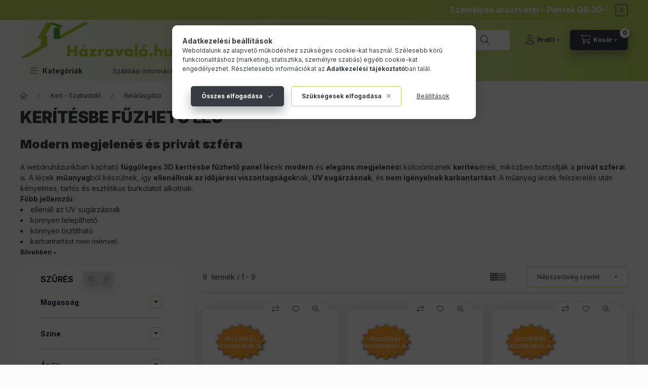

--- FILE ---
content_type: application/javascript
request_url: https://onsite-scripter.holostep.io/serve/holostep-CCVwVAaA.js
body_size: 9732
content:
var __defProp=Object.defineProperty,__defNormalProp=(e,t,o)=>t in e?__defProp(e,t,{enumerable:!0,configurable:!0,writable:!0,value:o}):e[t]=o,__publicField=(e,t,o)=>__defNormalProp(e,"symbol"!=typeof t?t+"":t,o);import{H as HOLO_QUERY_PARAMS,c as createErrorReporter,b as cookie}from"https://onsite-scripter.holostep.io/serve/index-DQ4gJuQw.js";const native={sendBeacon:navigator.sendBeacon.bind(navigator),XMLHttpRequest:window.XMLHttpRequest,fetch:window.fetch.bind(window),Promise:window.Promise,Date:window.Date};let iframe;function createNativeHelperIframe(){const e=document.querySelector('iframe[id="__HOlO_native_iframe"]');e?iframe=e:(iframe=document.createElement("iframe"),iframe.style.display="none",iframe.id="__HOlO_native_iframe",document.body.appendChild(iframe))}function getCoreScriptElement(){const e=`script[src*="${new URL("https://onsite-scripter.holostep.io").hostname}"][src*="core.js"][type="module"]`;return document.querySelector(e)}async function loadStyle(e){try{const t=document.createElement("link");t.rel="stylesheet",t.href=e;const o=new Promise((e,o)=>{t.onload=e,t.onerror=o});document.head.appendChild(t),await o}catch(e){throw e}}function insertRawScript(e,t){try{const o=document.createElement("script");return o.textContent=e,o.type="text/javascript",t&&(o.dataset.holoId=t),document.head.appendChild(o),o}catch(e){throw console.error("Failed to insert raw script:",e),e}}function addBodyClass(e){const t=document.body;t.classList.contains(e)||t.classList.add(e)}function removeBodyClass(e){const t=document.body;t.classList.contains(e)&&t.classList.remove(e)}function createStyleElement(e,t){const o=document.createElement("style");return o.textContent=e,o.dataset.holoId=t,o}function updateShadowRootStyle(e,t,o){const n=document.querySelector(e)?.shadowRoot,r=n?.querySelector(`style[data-holo-id="${o}"]`);if(r)r.textContent=t;else if(n){const e=createStyleElement(t,o);n.appendChild(e)}else console.warn("Couldn't find shadow root with: ",+e)}function toggleRawCss(e,t){const o=document.querySelector(`style[data-holo-scene-id="${e}"]`);if(o)return void(o.textContent=t);const n=document.createElement("style");n.textContent=t,n.dataset.holoSceneId=e,document.head.appendChild(n)}async function loadScript(e,{type:t=null}={type:null,defer:!1,async:!1}){return new Promise((o,n)=>{const r=document.createElement("script");r.src=e,r.defer&&(r.defer=!0),r.async&&(r.async=!0),t&&(r.type=t),r.onload=()=>{o()},r.onerror=()=>{n(new Error(`Failed to load script: ${e}`))},document.head.appendChild(r)})}window.addEventListener("load",function(){try{if(createNativeHelperIframe(),iframe){const e=function(){iframe&&"BODY"===iframe.parentNode?.nodeName||createNativeHelperIframe();let e=iframe.contentWindow?.XMLHttpRequest;return"function"!=typeof e&&(e=window.XMLHttpRequest),new e(...arguments)};e.prototype=native.XMLHttpRequest.prototype,native.XMLHttpRequest=e,native.fetch=async(...e)=>{const t=iframe?.contentWindow?.fetch.bind(iframe?.contentWindow)||window.fetch.bind(window);if(!t)throw new Error("Fetch function not available in the current context.");try{return await t.apply(window,e)}catch(e){throw console.error("Error occurred during fetch:",e),e}},native.Promise=iframe.contentWindow?.Promise||window.Promise,native.Date=iframe.contentWindow?.Date||window.Date}}catch(e){console.error("An error occurred:",e)}});const getProviderData=()=>({id:purifyDomain(window.location.host)}),purifyDomain=e=>{let t=e.toLowerCase();return t.startsWith("m.")?t=t.substr(2):t.startsWith("www.")&&(t=t.substr(4)),t},__variableDynamicImportRuntimeHelper=(e,t,o)=>{const n=e[t];return n?"function"==typeof n?n():Promise.resolve(n):new Promise((e,n)=>{("function"==typeof queueMicrotask?queueMicrotask:setTimeout)(n.bind(null,new Error("Unknown variable dynamic import: "+t+(t.split("/").length!==o?". Note that variables only represent file names one level deep.":""))))})};function extractLanguageFromUrl(){const e=window.location.pathname.split("/");if(e.length>1&&/^[a-z]{2}$/i.test(e[1]))return e[1];const t=new URLSearchParams(window.location.search).get("lang");return t&&/^[a-z]{2}$/i.test(t)?t:null}function getCorrectLang(e){if(!e)return"en";const t=e.toLowerCase();return"hu"===t||t.startsWith("hu-")?"hu":"de"===t||t.startsWith("de-")?"de":"it"===t||t.startsWith("it-")?"it":"en"}function detectWebsiteLanguage(){const e=document.documentElement.lang;return e||(window.UNAS&&window.UNAS?.shop.lang?window.UNAS?.shop.lang??null:navigator.language||navigator.languages[0]||extractLanguageFromUrl())}function getWebsiteLanguage(){return getCorrectLang(detectWebsiteLanguage())}async function loadLanguage(e){try{const t=await __variableDynamicImportRuntimeHelper(Object.assign({"./locale/de.ts":()=>import("https://onsite-scripter.holostep.io/serve/de-CQPfzljL.js"),"./locale/en.ts":()=>import("https://onsite-scripter.holostep.io/serve/en-SyORuTA_.js"),"./locale/hu.ts":()=>import("https://onsite-scripter.holostep.io/serve/hu-DT-lO_sL.js"),"./locale/it.ts":()=>import("https://onsite-scripter.holostep.io/serve/it-DON1xMyB.js")}),`./locale/${e}.ts`,3);if(12!==HoloStep.accountId&&98!==HoloStep.accountId||Object.assign(t.default,{actionMenu:{...t.default.actionMenu,seeInYourSpace:"Nézze meg otthon!"},qrCodeModal:{stepsTitle:"Csak 3 egyszerű lépés",step1:"Vegye elő a telefonját",step2:"Nyissa meg a kamerát",step3:"Olvassa be a QR-kódot a kamerája segítségével",qrIntro1:"Olvassa be a QR-kódot",qrIntro2:"hogy megtekinthesse a terméket AR-ben"}}),33===HoloStep.accountId){const o={en:{"3dView":"3D / AR view"},hu:{"3dView":"3D / AR nézet"},de:{"3dView":"3D / AR Ansicht"},it:{"3dView":"3D / AR vista"}};Object.assign(t.default,o[e]||o.en)}mergeDynamic({locale:t.default})}catch(e){throw e}}const makeAsyncValue=()=>{let e;const t=new Promise(t=>{let o=!1;e=e=>{if(o)throw new Error("Async value can only be set once");t(e),o=!0}});return{get:()=>t,set:e}},EXCLUDED_EVENTS$3=["viewerError","error","webglError","loadError","modelLoadError"],EVENT_NAME_MAPPING$2={pageView:"page_view",pv:"page_view",gpv:"holostep_global_page_view","3dButtonClick":"holostep_3d_open","3dBC":"holostep_3d_open","3dInteraction":"holostep_3d_interaction","3dI":"holostep_3d_interaction",arButtonClicked:"holostep_ar_open",arBC:"holostep_ar_open",measurementButtonClicked:"holostep_measurement_open",meaBC:"holostep_measurement_open",playButtonClicked:"holostep_animation_play",animBC:"holostep_animation_play",variantSelected:"holostep_variant_select",configurationSaved:"holostep_config_save",configurationLoaded:"holostep_config_load",addToCart:"add_to_cart",purchase:"purchase",viewItem:"view_item"},ACTION_MAPPING={"3dButtonClick":"viewer_open","3dBC":"viewer_open","3dInteraction":"interaction","3dI":"interaction",arButtonClicked:"ar_open",arBC:"ar_open",measurementButtonClicked:"measurement_open",meaBC:"measurement_open",playButtonClicked:"animation_play",animBC:"animation_play",variantSelected:"variant_select",pv:"page_view",pageView:"page_view",gpv:"global_page_view"};function sanitizeParamKey(e){let t=e.replace(/[^a-zA-Z0-9_]/g,"_");return/^[a-zA-Z]/.test(t)||(t="p_"+t),t.slice(0,40)}function sanitizeParamValue$1(e){return"boolean"==typeof e||"number"==typeof e?e:"object"==typeof e?JSON.stringify(e).slice(0,100):String(e).slice(0,100)}function isGA4Enabled(){return!!(Array.isArray(HoloStep.ga4MeasurementIds)&&HoloStep.ga4MeasurementIds.length>0)||!!HoloStep.ga4IntegrationEnabled&&("function"==typeof window.gtag||Array.isArray(window.dataLayer))}function hasMeasurementIds(){return Array.isArray(HoloStep.ga4MeasurementIds)&&HoloStep.ga4MeasurementIds.length>0}function detectTrackingMethod$1(){return"function"==typeof window.gtag?"gtag":Array.isArray(window.dataLayer)?"dataLayer":"none"}function configureGtagMeasurementIds(){if(hasMeasurementIds()&&"function"==typeof window.gtag)for(const e of HoloStep.ga4MeasurementIds)window.gtag("config",e,{send_page_view:!1})}function trackViaGtag(e,t){if("function"==typeof window.gtag)if(hasMeasurementIds())for(const o of HoloStep.ga4MeasurementIds)window.gtag("event",e,{...t,send_to:o});else window.gtag("event",e,t)}function trackViaDataLayer(e,t,o){window.dataLayer=window.dataLayer||[];const n={event:"holostep_event",holostep_event_name:e,holostep_action:o,holostep_domain:t.page_location,holostep_session_id:t.session_id};t.sceneId&&(n.holostep_scene_id=String(t.sceneId)),t.sceneName&&(n.holostep_scene_name=String(t.sceneName));for(const[e,o]of Object.entries(t))null!=o&&(n[e.startsWith("holostep_")?e:`holostep_${e}`]=o);window.dataLayer.push(n)}function mapEvent$2(e){const t=e.event,o=e.props||{};if(EXCLUDED_EVENTS$3.some(e=>t.toLowerCase().includes(e.toLowerCase())))return null;let n=EVENT_NAME_MAPPING$2[t];n||(n="holostep_"+t.replace(/[^a-zA-Z0-9_]/g,"_")),n=n.slice(0,40);const r=ACTION_MAPPING[t]||t.replace(/[^a-zA-Z0-9_]/g,"_"),i={};o.domain&&(i.page_location=String(o.domain)),o.source&&(i.traffic_source=String(o.source)),o.sessionId&&(i.session_id=String(o.sessionId));const a=["time","accountId","domain","source","sessionId","ga4ClientId"];for(const[e,t]of Object.entries(o))a.includes(e)||null==t||(i[sanitizeParamKey(e)]=sanitizeParamValue$1(t));return{eventName:n,action:r,params:i}}async function initGA4(){if(isGA4Enabled()&&!HoloStep.ga4Initialized)try{const e=detectTrackingMethod$1();if("gtag"===e)HoloStep.ga4TrackingMethod="gtag",configureGtagMeasurementIds(),console.debug("[HoloStep] GA4 initialized via existing gtag");else{if("dataLayer"!==e)return console.debug("[HoloStep] GA4 not initialized: no gtag or dataLayer found on page"),void(HoloStep.ga4TrackingMethod="none");HoloStep.ga4TrackingMethod="dataLayer",console.debug("[HoloStep] GA4 initialized via dataLayer (GTM mode)")}HoloStep.ga4Initialized=!0}catch(e){console.warn("[HoloStep] Failed to initialize GA4:",e),HoloStep.ga4TrackingMethod="none"}}function trackGA4Events(e){if(!isGA4Enabled()||!HoloStep.ga4Initialized)return;const t=HoloStep.ga4TrackingMethod;if(t&&"none"!==t)for(const o of e){const e=mapEvent$2(o);e&&("gtag"===t?trackViaGtag(e.eventName,e.params):"dataLayer"===t&&trackViaDataLayer(e.eventName,e.params,e.action))}}const EXCLUDED_EVENTS$2=["viewerError","error","webglError","loadError","modelLoadError","gpv"],EVENT_NAME_MAPPING$1={pageView:"PageView",pv:"PageView","3dButtonClick":"ViewContent","3dBC":"ViewContent","3dInteraction":"ViewContent","3dI":"ViewContent",arButtonClicked:"ViewContent",arBC:"ViewContent",variantSelected:"CustomizeProduct",configurationSaved:"CustomizeProduct",addToCart:"AddToCart",purchase:"Purchase",viewItem:"ViewContent"};function sanitizeParamValue(e){return"boolean"==typeof e||"number"==typeof e||Array.isArray(e)||"object"==typeof e&&null!==e?e:String(e).slice(0,100)}function isMetaPixelEnabled(){return"string"==typeof HoloStep.metaPixelId&&HoloStep.metaPixelId.length>0}function detectTrackingMethod(){return"function"==typeof window.fbq?"fbq":"none"}function injectMetaPixelScript(e){return new Promise((e,t)=>{if("function"==typeof window.fbq)return void e();const o=document.querySelector('script[src*="connect.facebook.net/en_US/fbevents.js"]');if(o)return o.addEventListener("load",()=>e()),void o.addEventListener("error",()=>t(new Error("Failed to load Meta Pixel script")));const n=window.fbq=function(...e){n.callMethod?n.callMethod.apply(n,e):n.queue.push(e)};window._fbq||(window._fbq=n),n.push=n,n.loaded=!0,n.version="2.0",n.queue=[];const r=document.createElement("script");r.async=!0,r.src="https://connect.facebook.net/en_US/fbevents.js",r.onload=()=>e(),r.onerror=()=>t(new Error("Failed to load Meta Pixel script"));const i=document.getElementsByTagName("script")[0];i?.parentNode?i.parentNode.insertBefore(r,i):document.head.appendChild(r)})}function trackViaFbq(e,t,o){"function"==typeof window.fbq&&(o?window.fbq("track",e,t):window.fbq("trackCustom",e,t))}const STANDARD_META_EVENTS=["PageView","ViewContent","AddToCart","AddPaymentInfo","AddToWishlist","CompleteRegistration","Contact","CustomizeProduct","Donate","FindLocation","InitiateCheckout","Lead","Purchase","Schedule","Search","StartTrial","SubmitApplication","Subscribe"];function mapEvent$1(e){const t=e.event,o=e.props||{};if(EXCLUDED_EVENTS$2.some(e=>t.toLowerCase().includes(e.toLowerCase())))return null;let n=EVENT_NAME_MAPPING$1[t],r=!0;n?r=STANDARD_META_EVENTS.includes(n):(n="holostep_"+t.replace(/[^a-zA-Z0-9_]/g,"_"),r=!1);const i={};o.sceneName&&(i.content_name=String(o.sceneName)),o.sceneId&&(i.content_ids=[String(o.sceneId)],i.content_type="product");const a=["time","accountId","domain","source","sessionId","ga4ClientId"];for(const[e,t]of Object.entries(o))a.includes(e)||null==t||(i[e.replace(/([A-Z])/g,"_$1").toLowerCase()]=sanitizeParamValue(t));return{eventName:n,params:i,isStandard:r}}async function initMetaPixel(){if(!isMetaPixelEnabled())return;if(HoloStep.metaPixelInitialized)return;const e=HoloStep.metaPixelId;try{"fbq"===detectTrackingMethod()?(window.fbq("init",e),HoloStep.metaPixelTrackingMethod="fbq",console.debug("[HoloStep] Meta Pixel initialized via existing fbq")):(await injectMetaPixelScript(e),window.fbq("init",e),HoloStep.metaPixelTrackingMethod="fbq",console.debug("[HoloStep] Meta Pixel initialized via injected script")),HoloStep.metaPixelInitialized=!0}catch(e){console.warn("[HoloStep] Failed to initialize Meta Pixel:",e),HoloStep.metaPixelTrackingMethod="none"}}function trackMetaPixelEvents(e){if(!isMetaPixelEnabled()||!HoloStep.metaPixelInitialized)return;const t=HoloStep.metaPixelTrackingMethod;if(t&&"none"!==t)for(const t of e){const e=mapEvent$1(t);e&&trackViaFbq(e.eventName,e.params,e.isStandard)}}const EXCLUDED_EVENTS$1=["viewerError","error","webglError","loadError","modelLoadError","gpv","pv","pageView"],EVENT_TO_CONVERSION_KEY={"3dButtonClick":"view3d","3dBC":"view3d",arButtonClicked:"viewAr",arBC:"viewAr",addToCart:"addToCart",purchase:"purchase"};function isGoogleAdsEnabled(){return"object"==typeof HoloStep.googleAdsConfig&&null!==HoloStep.googleAdsConfig&&"string"==typeof HoloStep.googleAdsConfig.conversionId&&HoloStep.googleAdsConfig.conversionId.length>0}function isGtagAvailable(){return"function"==typeof window.gtag}function injectGtagScript(e){return new Promise((t,o)=>{if("function"==typeof window.gtag)return void t();if(document.querySelector('script[src*="googletagmanager.com/gtag/js"]'))return void t();window.dataLayer=window.dataLayer||[],window.gtag=function(...e){window.dataLayer.push(e)};const n=document.createElement("script");n.async=!0,n.src=`https://www.googletagmanager.com/gtag/js?id=${e}`,n.onload=()=>t(),n.onerror=()=>o(new Error("Failed to load gtag script")),document.head.appendChild(n)})}function sendConversion(e,t,o,n){if(!isGtagAvailable())return void console.warn("[HoloStep] gtag not available for Google Ads conversion");const r={send_to:`${e}/${t}`};"number"==typeof o&&o>0&&(r.value=o,r.currency=n||"USD"),window.gtag("event","conversion",r)}function mapEventToConversion(e,t){const o=e.event,n=e.props||{};if(EXCLUDED_EVENTS$1.some(e=>o.toLowerCase().includes(e.toLowerCase())))return null;const r=EVENT_TO_CONVERSION_KEY[o];if(!r)return null;const i=t.conversionLabels[r];if(!i)return null;let a;return void 0!==n.value?(a="number"==typeof n.value?n.value:parseFloat(n.value),isNaN(a)&&(a=void 0)):void 0!==n.price&&(a="number"==typeof n.price?n.price:parseFloat(n.price),isNaN(a)&&(a=void 0)),{conversionLabel:i,value:a,currency:n.currency||t.currency}}async function initGoogleAds(){if(!isGoogleAdsEnabled())return;if(HoloStep.googleAdsInitialized)return;const e=HoloStep.googleAdsConfig.conversionId;try{isGtagAvailable()?(window.gtag("config",e),HoloStep.googleAdsInitialized=!0,console.debug("[HoloStep] Google Ads initialized via existing gtag")):(await injectGtagScript(e),window.gtag("js",new Date),window.gtag("config",e),HoloStep.googleAdsInitialized=!0,console.debug("[HoloStep] Google Ads initialized via injected gtag script"))}catch(e){console.warn("[HoloStep] Failed to initialize Google Ads:",e)}}function trackGoogleAdsEvents(e){if(!isGoogleAdsEnabled()||!HoloStep.googleAdsInitialized)return;const t=HoloStep.googleAdsConfig;for(const o of e){const e=mapEventToConversion(o,t);e&&sendConversion(t.conversionId,e.conversionLabel,e.value,e.currency)}}const EXCLUDED_EVENTS=["viewerError","error","webglError","loadError","modelLoadError","gpv"],EVENT_NAME_MAPPING={pageView:"Page Viewed",pv:"Page Viewed","3dButtonClick":"3D Viewer Opened","3dBC":"3D Viewer Opened","3dInteraction":"3D Model Interacted","3dI":"3D Model Interacted",arButtonClicked:"AR Mode Opened",arBC:"AR Mode Opened",measurementButtonClicked:"Measurement Tool Opened",meaBC:"Measurement Tool Opened",playButtonClicked:"Animation Played",animBC:"Animation Played",variantSelected:"Product Variant Selected",configurationSaved:"Configuration Saved",configurationLoaded:"Configuration Loaded",addToCart:"Product Added",purchase:"Order Completed",viewItem:"Product Viewed"};function isSegmentEnabled(){return"string"==typeof HoloStep.segmentWriteKey&&HoloStep.segmentWriteKey.length>0}function isAnalyticsAvailable(){return"object"==typeof window.analytics&&"function"==typeof window.analytics.track}function injectSegmentScript(e){return new Promise((t,o)=>{if(isAnalyticsAvailable())return void t();if(document.querySelector('script[src*="cdn.segment.com/analytics.js"]')){const e=setInterval(()=>{isAnalyticsAvailable()&&(clearInterval(e),t())},100);return void setTimeout(()=>{clearInterval(e),o(new Error("Segment analytics.js load timeout"))},1e4)}const n=window.analytics=window.analytics||[];if(n.initialize)t();else{if(n.invoked)return console.error("[HoloStep] Segment snippet included twice"),void t();n.invoked=!0,n.methods=["trackSubmit","trackClick","trackLink","trackForm","pageview","identify","reset","group","track","ready","alias","debug","page","once","off","on","addSourceMiddleware","addIntegrationMiddleware","setAnonymousId","addDestinationMiddleware"],n.factory=function(e){return function(...t){return t.unshift(e),n.push(t),n}};for(const e of n.methods)n[e]=n.factory(e);n.load=function(e,t){const o=document.createElement("script");o.type="text/javascript",o.async=!0,o.src=`https://cdn.segment.com/analytics.js/v1/${e}/analytics.min.js`;const r=document.getElementsByTagName("script")[0];r?.parentNode?r.parentNode.insertBefore(o,r):document.head.appendChild(o),n._loadOptions=t},n._writeKey=e,n.SNIPPET_VERSION="4.15.3",n.load(e),n.ready(()=>{t()}),setTimeout(()=>{isAnalyticsAvailable()||o(new Error("Segment analytics.js initialization timeout"))},1e4)}})}function trackViaSegment(e,t){isAnalyticsAvailable()?window.analytics.track(e,t):console.warn("[HoloStep] Segment analytics not available")}function mapEvent(e){const t=e.event,o=e.props||{};if(EXCLUDED_EVENTS.some(e=>t.toLowerCase().includes(e.toLowerCase())))return null;let n=EVENT_NAME_MAPPING[t];n||(n="HoloStep "+t.replace(/([A-Z])/g," $1").trim());const r={holostep_source:"client"};o.sceneId&&(r.scene_id=String(o.sceneId)),o.sceneName&&(r.scene_name=String(o.sceneName),r.content_name=String(o.sceneName)),o.domain&&(r.domain=String(o.domain),r.url=String(o.domain)),o.sessionId&&(r.session_id=String(o.sessionId)),void 0!==o.value&&(r.value="number"==typeof o.value?o.value:parseFloat(o.value),r.revenue=r.value),void 0!==o.price&&(r.price="number"==typeof o.price?o.price:parseFloat(o.price)),o.currency&&(r.currency=String(o.currency)),o.productId&&(r.product_id=String(o.productId)),o.productName&&(r.name=String(o.productName));const i=["time","accountId","domain","source","sessionId","ga4ClientId","sceneId","sceneName","value","price","currency","productId","productName"];for(const[e,t]of Object.entries(o))i.includes(e)||null==t||(r[e.replace(/([A-Z])/g,"_$1").toLowerCase()]="object"==typeof t?JSON.stringify(t):t);return{eventName:n,properties:r}}async function initSegment(){if(!isSegmentEnabled())return;if(HoloStep.segmentInitialized)return;const e=HoloStep.segmentWriteKey;try{isAnalyticsAvailable()?(HoloStep.segmentInitialized=!0,console.debug("[HoloStep] Segment initialized via existing analytics.js")):(await injectSegmentScript(e),HoloStep.segmentInitialized=!0,console.debug("[HoloStep] Segment initialized via injected snippet"))}catch(e){console.warn("[HoloStep] Failed to initialize Segment:",e)}}function trackSegmentEvents(e){if(isSegmentEnabled()&&HoloStep.segmentInitialized)for(const t of e){const e=mapEvent(t);e&&trackViaSegment(e.eventName,e.properties)}}function getHoloStep(){return"undefined"!=typeof window&&(window.HoloStep=window.HoloStep||{}),window.HoloStep}const BATCH_DELAY_MS=300,MAX_BATCH_SIZE=10,batcher={queue:[],timeoutId:null,clientId:null};function flushEventQueue(e=!0){if(0===batcher.queue.length||!batcher.clientId)return;null!==batcher.timeoutId&&(clearTimeout(batcher.timeoutId),batcher.timeoutId=null);const t=batcher.queue.slice(),o=batcher.clientId;batcher.queue=[];const n=getHoloStep().eventStats;n&&(n.sent+=t.length,n.batches+=1);const r=JSON.stringify({clientId:o,events:t}),i="https://onsite-backend.holostep.io/api/v1/analytics";e?native.sendBeacon(i,r):native.fetch(i,{method:"POST",headers:{"Content-Type":"application/json"},body:r,keepalive:!0}).catch(()=>{})}function scheduleFlush(){null===batcher.timeoutId&&(batcher.timeoutId=setTimeout(()=>{batcher.timeoutId=null,flushEventQueue(!0)},300))}function queueEvents(e,t){batcher.clientId=e,batcher.queue.push(...t);const o=getHoloStep().eventStats;o&&(o.queued+=t.length,o.events.push(...t),o.events.length>50&&(o.events=o.events.slice(-50))),batcher.queue.length>=10?flushEventQueue(!0):scheduleFlush()}"undefined"!=typeof window&&(getHoloStep().eventStats={queued:0,sent:0,batches:0,events:[]}),"undefined"!=typeof window&&(document.addEventListener("visibilitychange",()=>{"hidden"===document.visibilityState&&flushEventQueue(!0)}),window.addEventListener("beforeunload",()=>{flushEventQueue(!0)}),window.addEventListener("pagehide",()=>{flushEventQueue(!0)}));const track=(e,t)=>{const o=getHoloStep(),{domain:n,source:r,accountId:i,sessionId:a}=o,s=Date.now(),c=t.map(({props:e,...t})=>({...t,props:{...e,domain:n,source:r,time:s,accountId:i,sessionId:a}}));isGA4Enabled()&&trackGA4Events(c),isMetaPixelEnabled()&&trackMetaPixelEvents(c),isGoogleAdsEnabled()&&trackGoogleAdsEvents(c),isSegmentEnabled()&&trackSegmentEvents(c),queueEvents(e,c)},flushEvents=()=>{flushEventQueue(!0)},trackGlobalPageView=()=>{const{clientId:e,source:t}=getHoloStep();return track(e,[{event:"gpv",props:{...t&&{source:t}}}])},trackPageView=()=>{const{clientId:e,source:t}=getHoloStep();return track(e,[{event:"pv",props:{...t&&{source:t}}}])};class EventTimer{constructor(){__publicField(this,"startTime",null),__publicField(this,"endTime",null)}start(){this.endTime=null,this.startTime=Date.now()}stop(){this.endTime=Date.now()}track(e){if(null===this.startTime)return;this.endTime=Date.now();const t=((this.endTime-this.startTime)/1e3).toFixed(2);this.startTime=null,this.endTime=null,console.log(`Event time between: ${t} s`);const o=e.map(({props:e,...o})=>({...o,props:{...e,timeSpent:t}}));track(getHoloStep().clientId,o)}}const HOLO_EVENTS={CORE_LOADED:"holo-core-loaded",CORE_READY:"holo-core-ready",SCENE_DISCOVERED:"holo-scene-discovered",SCENE_UI_READY:"holo-scene-ui-ready",SCENE_VIEWER_READY:"holo-scene-viewer-ready",SCENE_FULLY_LOADED:"holo-scene-fully-loaded",SCENE_BUTTON_CLICKED:"holo-scene-button-clicked",SCENE_MODAL_OPENED:"holo-scene-modal-opened",SCENE_MODAL_CLOSED:"holo-scene-modal-closed",VIEWER_INITIALIZED:"holo-viewer-initialized",VIEWER_LOADED:"holo-viewer-loaded",VIEWER_INTERACTED:"holo-viewer-interacted",VIEWER_ERROR:"holo-viewer-error",MODAL_OPENED:"holo-modal-opened",MODAL_CLOSED:"holo-modal-closed",MODAL_MODEL_OPEN:"holo-modal-model-open",VARIANT_CHANGE:"holo-variant-change",VARIANT_CHANGED:"holo-variant-changed",AR_BUTTON_CLICKED:"holo-ar-button-clicked",AR_SESSION_STARTED:"holo-ar-session-started",AR_SESSION_ENDED:"holo-ar-session-ended",ANIMATION_STARTED:"holo-animation-started",ANIMATION_ENDED:"holo-animation-ended",MEASUREMENT_STARTED:"holo-measurement-started",MEASUREMENT_ENDED:"holo-measurement-ended",GLOBAL_SCRIPT_LOADED:"holo-global-script-loaded",GLOBAL_SCRIPT_ERROR:"holo-global-script-error",SCENE_ERROR:"holo-scene-error",SCENE_LOAD_FAILED:"holo-scene-load-failed"};function emitHoloEvent(e,t){try{const o=new CustomEvent(e,{detail:t,bubbles:!0,cancelable:!0});document.dispatchEvent(o)}catch(t){console.error(`Failed to emit event: ${e}`,t)}}function onHoloEvent(e,t,o){const n=t;return document.addEventListener(e,n,o),()=>{document.removeEventListener(e,n,o)}}function onceHoloEvent(e,t){return onHoloEvent(e,t,{once:!0})}function offHoloEvent(e,t){const o=t;document.removeEventListener(e,o)}let sentryInstance=null,initialized=!1,initPromise=null;const SENTRY_DSN="https://774053e84b554dad4146826e3d3c7a9c@o4510731086069760.ingest.de.sentry.io/4510734972092496",ENVIRONMENT="development",HOLOSTEP_SCRIPT_PATTERNS=[/holostep/i,/holo-/i,/core\.js/,/model-layer\.js/,/embedded\.js/,/preview\.js/,/onsite-scripter/i],HOLOSTEP_ERROR_PATTERNS=[/holostep/i,/HoloStep/,/model-viewer/i,/three\.js/i,/THREE\./,/WebGL/i,/GLTF/i,/GLB/i,/scene/i,/mesh/i,/geometry/i,/material/i,/texture/i,/shader/i,/AR\s/i,/XRSession/i,/@holo\//];function isHolostepError(e,t){if(!0===t?.isHolostepError)return!0;if(t?.sceneId||t?.modelId||t?.templateId||t?.configuratorNodeId)return!0;const o="string"==typeof e?e:e.message||"",n="string"==typeof e?"":e.stack||"",r=`${o} ${n}`;for(const e of HOLOSTEP_ERROR_PATTERNS)if(e.test(r))return!0;for(const e of HOLOSTEP_SCRIPT_PATTERNS)if(e.test(n))return!0;return!1}async function initializeSentry(){if(!initialized)return initPromise||(initPromise=(async()=>{try{sentryInstance=await import("https://onsite-scripter.holostep.io/serve/vendor-sentry-BvUs58wZ.js"),sentryInstance.init({dsn:SENTRY_DSN,environment:ENVIRONMENT,enabled:!1,tracesSampleRate:0,sendDefaultPii:!1,defaultIntegrations:!1,integrations:[sentryInstance.dedupeIntegration(),sentryInstance.functionToStringIntegration()],maxBreadcrumbs:20,beforeSend:e=>"holostep"!==e.tags?.source?null:e}),initialized=!0,console.debug("[Sentry] Initialized for Holostep errors only")}catch(e){console.warn("[Sentry] Failed to initialize:",e)}})(),initPromise)}async function captureException(e,t){if(isHolostepError(e,t))try{if(await initializeSentry(),!sentryInstance)return;let o;return sentryInstance.withScope(n=>{n.setTag("source","holostep"),n.setTag("scriptType","hosted"),t?.accountId&&n.setTag("accountId",String(t.accountId)),t?.domain&&n.setTag("domain",t.domain),t?.sceneId&&n.setTag("sceneId",t.sceneId),t?.modelId&&n.setTag("modelId",t.modelId),t?.category&&n.setTag("errorCategory",t.category),t?.severity&&n.setLevel(mapSeverityToSentryLevel(t.severity)),t?.sessionId&&n.setTag("sessionId",t.sessionId),n.setExtras({templateId:t?.templateId,configuratorNodeId:t?.configuratorNodeId,...t}),o=sentryInstance.captureException("string"==typeof e?new Error(e):e)}),o}catch(e){return void console.warn("[Sentry] Failed to capture exception:",e)}else console.debug("[Sentry] Skipping non-Holostep error")}async function addBreadcrumb(e,t="holostep",o){initialized&&sentryInstance&&sentryInstance.addBreadcrumb({message:e,category:`holostep.${t}`,level:"info",data:o})}async function setUser(e){initialized&&sentryInstance&&(sentryInstance.setUser({id:e.id||(e.accountId?String(e.accountId):void 0)}),e.accountId&&sentryInstance.setTag("accountId",String(e.accountId)),e.domain&&sentryInstance.setTag("domain",e.domain))}function mapSeverityToSentryLevel(e){switch(e){case"critical":return"fatal";case"high":default:return"error";case"medium":return"warning";case"low":return"info"}}async function captureModelLoadError(e,t){return captureException(e,{isHolostepError:!0,category:"model-loading",severity:"high",...t})}async function captureWebGLError(e,t){return captureException(e,{isHolostepError:!0,category:"webgl-crash",severity:"critical",...t,device:{userAgent:navigator.userAgent,platform:navigator.platform,deviceMemory:navigator.deviceMemory,hardwareConcurrency:navigator.hardwareConcurrency,isMobile:/Android|webOS|iPhone|iPad|iPod|BlackBerry|IEMobile|Opera Mini/i.test(navigator.userAgent),screenWidth:window.screen?.width,screenHeight:window.screen?.height,devicePixelRatio:window.devicePixelRatio}})}async function captureARError(e,t){return captureException(e,{isHolostepError:!0,category:"ar-session",severity:"high",...t,isMobile:/Android|webOS|iPhone|iPad|iPod|BlackBerry|IEMobile|Opera Mini/i.test(navigator.userAgent)})}window.HoloStep=window.HoloStep||{},window.dataLayer=window.dataLayer||[];const HoloStep=window.HoloStep;let errorReporter;const getVersion=async()=>{const e=await native.fetch("https://onsite-scripter.holostep.io/serve/version.json",{method:"GET"}),t=await e.json();return console.log("Version:",t.version),t},trans=e=>e.split(".").reduce((e,t)=>e?e[t]:void 0,HoloStep.locale)??e,reportError=e=>{errorReporter&&(Object.assign(e,{source:HoloStep.source,isHolostepError:!0}),errorReporter.reportError(e))},reportErrors=e=>{errorReporter&&(e.forEach(e=>{Object.assign(e,{source:HoloStep.source,isHolostepError:!0})}),errorReporter.reportErrors(e))},reportException=(e,t)=>{errorReporter&&(t||(t={}),Object.assign(t,{source:HoloStep.source,isHolostepError:!0}),errorReporter.reportException(e,t))},setErrorContext=e=>{errorReporter&&errorReporter.setCurrentContext(e),addBreadcrumb("Context updated","navigation",e)},mergeDynamic=e=>{Object.assign(HoloStep,e)};Object.getOwnPropertyDescriptor(HoloStep,"bodyReady")||Object.defineProperty(HoloStep,"bodyReady",{get:async function(){return document.body?document.body:new Promise(e=>{const t=new MutationObserver(()=>{document.body&&(t.disconnect(),e(document.body))});t.observe(document.documentElement,{childList:!0,subtree:!0})})}}),mergeDynamic({getVersion:getVersion,lang:getWebsiteLanguage(),trans:trans,reportError:reportError,reportErrors:reportErrors,reportException:reportException,setErrorContext:setErrorContext,events:HOLO_EVENTS,emit:emitHoloEvent,on:onHoloEvent,off:offHoloEvent,once:onceHoloEvent});const mergeResources=()=>{const e=getCoreScriptElement();if(!e)throw new Error("Not core script found");const t=new URL(e.src),o=new URLSearchParams(t.search);let n=parseInt(o.get(HOLO_QUERY_PARAMS.accountId)||"");if("cardo.hu"===window.location.host&&(n=36),!n)throw new Error("Not found accountId for script");const{id:r}=getProviderData(),i=makeAsyncValue(),a=getClientId(),s=getSessionId();errorReporter=createErrorReporter({backendUrl:"https://onsite-backend.holostep.io",clientId:a,defaultAccountId:+n,defaultDomain:r,defaultSessionId:s,enableConsoleLogging:!1,captureDeviceContext:!0,enableAutoCategorization:!0,sentryCapture:async(e,t)=>captureException(e,{...t,isHolostepError:!0})}),setUser({accountId:+n,domain:r}),Object.assign(HoloStep,{domain:r,accountId:+n,track:track,trackPageView:trackPageView,flushEvents:flushEvents,reportError:reportError,reportErrors:reportErrors,reportException:reportException,setErrorContext:setErrorContext,get coreLoaded(){return i.get()},set coreLoaded(e){i.set(e)}})},uuid=function(){function e(){return Math.floor(65536*(1+Math.random())).toString(16).substring(1)}return`${e()+e()}-${e()}-${e()}-${e()}-${e()}${e()}${e()}`},getClientId=()=>{let e=cookie.getItem("holoClientId");return e||(e=uuid(),cookie.setItem("holoClientId",e)),e},getSessionId=()=>{let e=sessionStorage.getItem("holoSession");return e||(e=uuid(),sessionStorage.setItem("holoSession",e)),e};function setClientId(){const e=getClientId(),t=getSessionId();mergeDynamic({clientId:e,sessionId:t})}export{EventTimer as E,HoloStep as H,track as a,toggleRawCss as b,addBodyClass as c,emitHoloEvent as d,extractLanguageFromUrl as e,HOLO_EVENTS as f,loadStyle as g,loadScript as h,mergeResources as i,insertRawScript as j,initGA4 as k,loadLanguage as l,mergeDynamic as m,native as n,initMetaPixel as o,initGoogleAds as p,initSegment as q,removeBodyClass as r,setClientId as s,trackPageView as t,updateShadowRootStyle as u,trackGlobalPageView as v,captureModelLoadError as w,captureARError as x,addBreadcrumb as y,captureWebGLError as z};